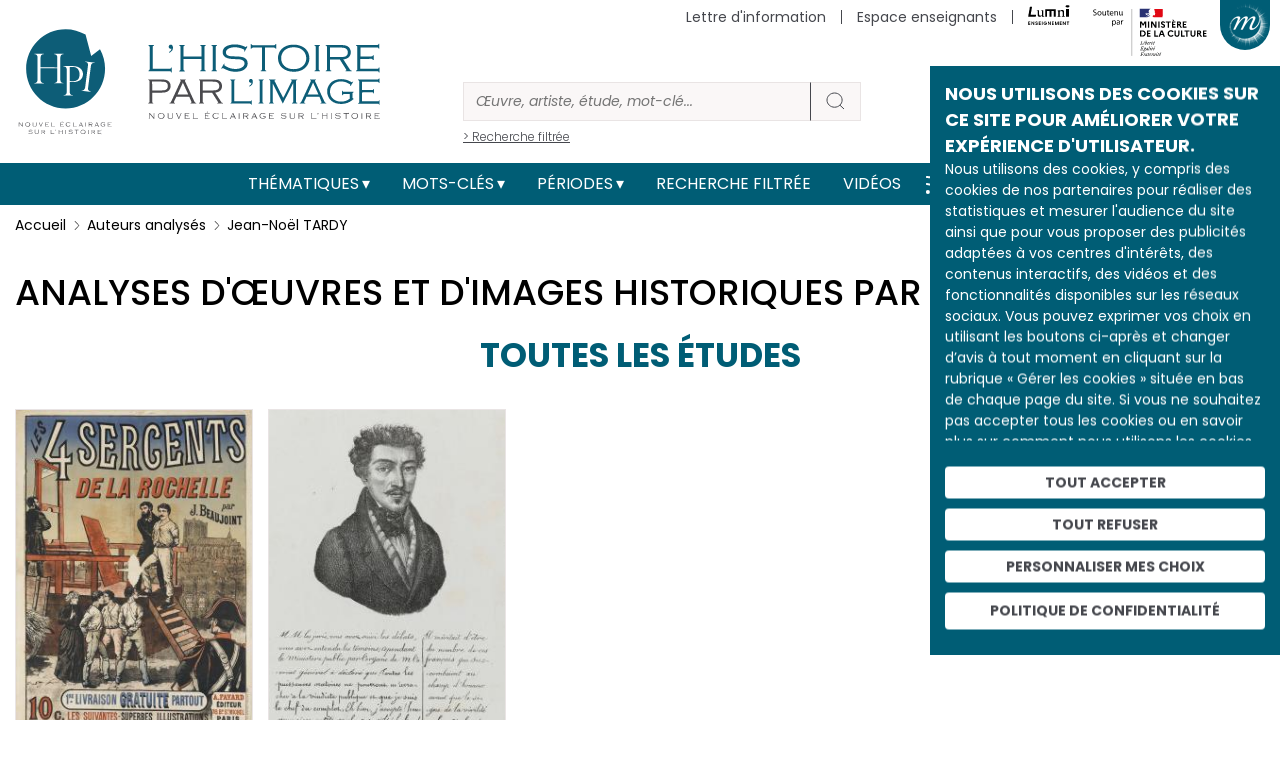

--- FILE ---
content_type: text/html; charset=UTF-8
request_url: https://histoire-image.org/auteurs-analyses/jean-noel-tardy
body_size: 11696
content:
<!DOCTYPE html>
<html lang="fr" dir="ltr" prefix="og: https://ogp.me/ns#">
  <head>
    <meta charset="utf-8" />
<meta name="description" content="Découvrir les textes de Jean-Noël TARDY au travers d’œuvres et d’images d’archive." />
<meta name="robots" content="index, follow" />
<link rel="canonical" href="https://histoire-image.org/auteurs-analyses/jean-noel-tardy" />
<link rel="image_src" href="https://histoire-image.org/themes/custom/custom_theme/images/Logo-HPI-pastille.svg" />
<meta property="og:site_name" content="L&#039;histoire par l&#039;image" />
<meta property="og:url" content="https://histoire-image.org/auteurs-analyses/jean-noel-tardy" />
<meta property="og:title" content="Jean-Noël TARDY" />
<meta property="profile:username" content="histoire.image@rmngp.fr" />
<meta name="Generator" content="Drupal 10 (https://www.drupal.org)" />
<meta name="MobileOptimized" content="width" />
<meta name="HandheldFriendly" content="true" />
<meta name="viewport" content="width=device-width, initial-scale=1, shrink-to-fit=no" />
<meta http-equiv="x-ua-compatible" content="ie=edge" />
<link rel="icon" href="/themes/custom/custom_theme/favicon.ico" type="image/vnd.microsoft.icon" />
<link rel="alternate" hreflang="fr" href="https://histoire-image.org/auteurs-analyses/jean-noel-tardy" />
<link rel="alternate" type="application/rss+xml" title="Jean-Noël TARDY" href="https://histoire-image.org/taxonomy/term/1430/feed" />

    <title>L&#039;histoire par l&#039;image |Découvrir les textes de Jean-Noël TARDY au travers d’œuvres et d’images d’archive. https://histoire-image.org/</title>
    <link rel="stylesheet" media="all" href="/sites/default/files/css/css_CMmA0N8LAbbP73Joucs0tQIN0Eif1DSs-POdZ37Mdi4.css?delta=0&amp;language=fr&amp;theme=custom_theme&amp;include=eJxdjVEOgzAMQy9U6JFQ2gYW1DZT4m5ipx_azwQ_lu0ny0kVDqPnkshMNG5VE9XJcVTpW0h33rVwyGp8OmtU5XPG4dC24MGN43-RS7-iVTv8Wt3u_HBwi4mcAyjvHkEGppEFpn3ePbyE3x5_Ojcto_IXCYZNqA" />
<link rel="stylesheet" media="all" href="/sites/default/files/css/css_NMhw9r_RQkZIdqsHtLZXzOc_dDYP5liP5Hjmn32XMvE.css?delta=1&amp;language=fr&amp;theme=custom_theme&amp;include=eJxdjVEOgzAMQy9U6JFQ2gYW1DZT4m5ipx_azwQ_lu0ny0kVDqPnkshMNG5VE9XJcVTpW0h33rVwyGp8OmtU5XPG4dC24MGN43-RS7-iVTv8Wt3u_HBwi4mcAyjvHkEGppEFpn3ePbyE3x5_Ojcto_IXCYZNqA" />
<link rel="stylesheet" media="all" href="//stackpath.bootstrapcdn.com/bootstrap/4.5.0/css/bootstrap.min.css" />
<link rel="stylesheet" media="print" href="/sites/default/files/css/css_JF06yCpty_bOVgi0SxPylB6fPdM2Xz0FOAPjG0VaYgE.css?delta=3&amp;language=fr&amp;theme=custom_theme&amp;include=eJxdjVEOgzAMQy9U6JFQ2gYW1DZT4m5ipx_azwQ_lu0ny0kVDqPnkshMNG5VE9XJcVTpW0h33rVwyGp8OmtU5XPG4dC24MGN43-RS7-iVTv8Wt3u_HBwi4mcAyjvHkEGppEFpn3ePbyE3x5_Ojcto_IXCYZNqA" />
<link rel="stylesheet" media="all" href="//fonts.googleapis.com/css2?family=Poppins:ital,wght@0,100;0,200;0,300;0,400;0,500;0,600;0,700;0,800;0,900;1,100;1,200;1,300;1,400;1,500;1,600;1,700;1,800;1,900&amp;display=swap" />
<link rel="stylesheet" media="all" href="//fonts.googleapis.com/css2?family=Noto+Serif:ital,wght@0,400;0,700;1,400;1,700&amp;display=swap" />
<link rel="stylesheet" media="all" href="/sites/default/files/css/css_49RVrmVkPaFLMs31OP7Io8hHxudSdzGpDd63ywZUclo.css?delta=6&amp;language=fr&amp;theme=custom_theme&amp;include=eJxdjVEOgzAMQy9U6JFQ2gYW1DZT4m5ipx_azwQ_lu0ny0kVDqPnkshMNG5VE9XJcVTpW0h33rVwyGp8OmtU5XPG4dC24MGN43-RS7-iVTv8Wt3u_HBwi4mcAyjvHkEGppEFpn3ePbyE3x5_Ojcto_IXCYZNqA" />

    
  </head>
  <body class="layout-no-sidebars page-taxonomy-term-1430 page-vocabulary-auteur-analyse page-view-taxonomy-term path-taxonomy">
    <a href="#main-content" class="visually-hidden-focusable">
      Aller au contenu principal
    </a>
    
      <div class="dialog-off-canvas-main-canvas" data-off-canvas-main-canvas>
    
<!-- Matomo -->
<script type="text/javascript">
    var _paq = window._paq = window._paq || [];
    /* tracker methods like "setCustomDimension" should be called before "trackPageView" */
    _paq.push(['trackPageView']);
    _paq.push(['enableLinkTracking']);
    (function() {
    var u="//matomo.labrmngp.fr/";
    _paq.push(['setTrackerUrl', u+'matomo.php']);
    _paq.push(['setSiteId', '4']);
    var d=document, g=d.createElement('script'), s=d.getElementsByTagName('script')[0];
    g.type='text/javascript'; g.async=true; g.src=u+'matomo.js'; s.parentNode.insertBefore(g,s);
    })();
</script>
<!-- End Matomo Code -->

<div class="galaxie">
    <ul class="galaxie__list container">
        <li><a href="http://www.grandpalais.fr" target="_blank" rel="noreferrer">Grand Palais</a></li>
        <li><a href="https://rmngp.fr/" target="_blank" rel="noreferrer">Rmngp</a></li>
        <li><a href="https://billetterie.grandpalais.fr/ext/billetterie5/index.php?site=rmn&_ga=2.104542016.1145967864.1643207981-847396610.1616576461" target="_blank" rel="noreferrer">Billetterie</a></li>
        <li><a href="http://www.museeduluxembourg.fr/" target="_blank" rel="noreferrer">Musée du Luxembourg</a></li>
        <li><a href="http://www.grandpalais.fr/fr/les-collections-en-ligne" target="_blank" rel="noreferrer">Catalogues scientifiques</a></li>
        <li><a href="http://www.histoire-image.org">Histoire par l&apos;image</a></li>
        <li><a href="http://www.panoramadelart.com" target="_blank" rel="noreferrer">Panorama de l&apos;art</a></li>
        <li><a href="http://www.boutiquesdemusees.fr" target="_blank" rel="noreferrer">Boutique en ligne</a></li>
        <li><a href="http://www.revendeurs.rmngp.fr" target="_blank" rel="noreferrer">Revendeurs</a></li>
        <li><a href="http://www.photo.rmn.fr/" target="_blank" rel="noreferrer">Agence photographique</a></li>
        <li><a href="https://ateliersartmuseesnationaux.fr" target="_blank" rel="noreferrer">Ateliers d&apos;art</a></li>
        <li><a href="http://art.rmngp.fr/fr" target="_blank" rel="noreferrer">Images d&apos;Art</a></li>
        <li><a href="http://histoires-dart.grandpalais.fr/" target="_blank" rel="noreferrer">Histoires d&apos;art</a></li>
        <li><a href="https://grandpalais-immersif.fr/" target="_blank" rel="noreferrer">Grand Palais Immersif</a></li>
    </ul>
</div>

<div id="page-wrapper">
    <div id="page">
        <header id="header" class="header" role="banner" aria-label="Site header">

                        <div class="container">
                <a href="/" class="header__logo">
                    <img src="/themes/custom/custom_theme/images/Logo-HPI-pastille.svg" alt="HPI" />
                    <img src="/themes/custom/custom_theme/images/Logo-HPI-titre.svg" alt="HPI" />
                </a>

                <form class="header__searchForm" action="/recherche">
                    <input
                        id="header__searchForm__input"
                        type="search"
                        name="keys"
                        placeholder="Œuvre, artiste, étude, mot-clé..."
                        aria-label="Rechercher"
                    />
                    <button type="submit"><svg width="21" height="20" viewBox="0 0 21 20" fill="none"><path d="M19 18L14.8917 14.1333M17.1111 9.11111C17.1111 13.0385 13.7284 16.2222 9.55556 16.2222C5.38274 16.2222 2 13.0385 2 9.11111C2 5.18375 5.38274 2 9.55556 2C13.7284 2 17.1111 5.18375 17.1111 9.11111Z" strokeWidth="4" strokeLinecap="round" strokeLinejoin="round"/></svg></button>
                    <a href="/recherche">> Recherche filtrée</a>
                </form>

                <div class="secondaireNav">
                                                <nav role="navigation" aria-labelledby="block-menusecondaireheader-menu" id="block-menusecondaireheader" class="block block-menu navigation menu--menu-secondaire-header">
            
  <h2 class="visually-hidden" id="block-menusecondaireheader-menu">Menu secondaire (header)</h2>
  

        
                    <ul class="clearfix nav justify-content-end" currentPath="https://histoire-image.org/auteurs-analyses/jean-noel-tardy">
        
                
        <li class="nav-item">
        
                                    <a href="/vous-aimez-histoire-vous-aimez-comprendre-decrypter-images" class="nav-link nav-link--vous-aimez-histoire-vous-aimez-comprendre-decrypter-images" data-drupal-link-system-path="webform/inscription_a_la_newsletter">Lettre d&#039;information</a>
                    
                </li>
    
                
        <li class="nav-item">
        
                                    <a href="/espace-enseignants" class="nav-link nav-link--espace-enseignants" data-drupal-link-system-path="espace-enseignants">Espace enseignants</a>
                    
                </li>
    
                                    
        <li class="nav-item--lumni">
        
                                    <a href="https://sso-enseignants.lumni.fr/auth/realms/lumni/protocol/cas/login?service=https://histoire-image.org/auteurs-analyses/jean-noel-tardy">
                    <img src="/themes/custom/custom_theme/images/Logo_Lumni.svg" height="20" alt="Lumni.fr">
                </a>
                    
                </li>
                    <li>
            <img src="/themes/custom/custom_theme/images/Soutenu_MC-horizontal.svg" height="65" alt="Ministère de la culture" />
        </li>
            </ul>
    


  </nav>

    
                                    </div>
    
                                    <button class="galaxie__btn"></button>
                    <a class="header__newsletter" href="/vous-aimez-histoire-vous-aimez-comprendre-decrypter-images">S'abonner à la newsletter</a>
                            </div>
           
            <div class="mainNav">
                <div class="container">
                    <nav class="navbar navbar-expand-md" id="navbar-main">
                                                <button aria-controls="basic-navbar-nav" type="button" aria-label="Toggle navigation" class="navbar-toggler collapsed">
                            <span class="navbar-toggler-icon"></span>
                        </button>
                        <div class="navbar-collapse collapse justify-content-center" id="basic-navbar-nav">
                                                          <nav role="navigation" aria-labelledby="block-custom-theme-main-menu-menu" id="block-custom-theme-main-menu" class="block block-menu navigation menu--main">
            
  <h2 class="visually-hidden" id="block-custom-theme-main-menu-menu">Main navigation</h2>
  

        
                    <ul class="clearfix nav navbar-nav justify-content-center align-items-center" currentPath="https://histoire-image.org/auteurs-analyses/jean-noel-tardy">
                        <li class="nav-item menu-item--expanded dropdown">
                            <a href="/recherche-thematique" class="nav-link dropdown-toggle nav-link--recherche-thematique" data-bs-toggle="dropdown" aria-expanded="false" aria-haspopup="true" data-drupal-link-system-path="recherche-thematique">Thématiques</a>
                                <ul class="dropdown-menu">
                        <li class="dropdown-item">
                            <a href="/recherche-thematique" class="nav-link--recherche-thematique" data-drupal-link-system-path="recherche-thematique">Les grands thèmes</a>
                </li>
                    <li class="dropdown-item">
                            <a href="/domaines" class="nav-link--domaines" data-drupal-link-system-path="domaines">Types d&#039;œuvres</a>
                </li>
                    <li class="dropdown-item">
                            <a href="/hors-series" class="nav-link--hors-series" data-drupal-link-system-path="hors-series">Hors-séries</a>
                </li>
                    <li class="dropdown-item">
                            <a href="/albums" class="nav-link--albums" data-drupal-link-system-path="albums">Albums</a>
                </li>
        
        </ul>
    
                </li>
                    <li class="nav-item menu-item--expanded dropdown">
                            <a href="/recherche-par-mots-cles" class="nav-link dropdown-toggle nav-link--recherche-par-mots-cles" data-bs-toggle="dropdown" aria-expanded="false" aria-haspopup="true" data-drupal-link-system-path="recherche-par-mots-cles">Mots-clés</a>
                                <ul class="dropdown-menu">
                        <li class="dropdown-item">
                            <a href="/recherche-par-mots-cles" class="nav-link--recherche-par-mots-cles" data-drupal-link-system-path="recherche-par-mots-cles">Tous les mots-clés</a>
                </li>
                    <li class="dropdown-item">
                            <a href="/artistes" class="nav-link--artistes" data-drupal-link-system-path="artistes">Artistes</a>
                </li>
                    <li class="dropdown-item">
                            <a href="/personnages-historiques" class="nav-link--personnages-historiques" data-drupal-link-system-path="personnages-historiques">Personnages historiques</a>
                </li>
        
        </ul>
    
                </li>
                    <li class="nav-item menu-item--expanded dropdown">
                            <a href="/periodes" class="nav-link dropdown-toggle nav-link--periodes" data-bs-toggle="dropdown" aria-expanded="false" aria-haspopup="true" data-drupal-link-system-path="periodes">Périodes</a>
                                <ul class="dropdown-menu">
                        <li class="dropdown-item">
                            <a href="/periodes" class="nav-link--periodes" data-drupal-link-system-path="periodes">Les grandes périodes</a>
                </li>
                    <li class="dropdown-item">
                            <a href="/dates" class="nav-link--dates" data-drupal-link-system-path="dates">Dates</a>
                </li>
        
        </ul>
    
                </li>
                    <li class="nav-item">
                            <a href="/recherche" class="nav-link nav-link--recherche" data-drupal-link-system-path="recherche">Recherche filtrée</a>
                </li>
                    <li class="nav-item">
                            <a href="/videos" class="nav-link nav-link--videos" data-drupal-link-system-path="videos">Vidéos</a>
                </li>
        
            <li>
            <a href="/rss.xml" target="_blank" data-rr-ui-event-key="/rss.xml" class="rss nav-link"><svg width="19" height="18" viewBox="0 0 19 18" fill="none" xmlns="http://www.w3.org/2000/svg"><path d="M1.875 8C4.26195 8 6.55113 8.94821 8.23896 10.636C9.92679 12.3239 10.875 14.6131 10.875 17M1.875 1C6.11846 1 10.1881 2.68571 13.1887 5.68629C16.1893 8.68687 17.875 12.7565 17.875 17M3.875 16C3.875 16.5523 3.42728 17 2.875 17C2.32272 17 1.875 16.5523 1.875 16C1.875 15.4477 2.32272 15 2.875 15C3.42728 15 3.875 15.4477 3.875 16Z" stroke="#FFF" stroke-width="2" stroke-linecap="round" stroke-linejoin="round"></path></svg></a>
        </li>

        <li>
            <a href="https://twitter.com/Histoire_image" target="_blank" data-rr-ui-event-key="https://twitter.com/Histoire_image" class="twitter nav-link">
                <svg width="18" height="16" xmlns="http://www.w3.org/2000/svg" viewBox="0 0 487.43 456.19">
                    <path id="path1009" class="cls-1" d="M7.48,21.9,195.66,273.57,6.29,478.1H48.91L214.71,299l134,179.11h145L294.93,212.33,471.2,21.9H428.58L275.89,186.82,152.51,21.9ZM70.16,53.3h66.63L431,446.7H364.39Z" fill="#FFF" transform="translate(-6.29 -21.9)"/>
                </svg>
            </a>
        </li>
        
        <li>
            <a href="https://www.instagram.com/histoire_image/?igshid=1p1f9ntw1athi" target="_blank" data-rr-ui-event-key="https://www.instagram.com/histoire_image/?igshid=1p1f9ntw1athi" class="instagram nav-link"><svg width="20" height="20" viewBox="0 0 20 20" fill="none" xmlns="http://www.w3.org/2000/svg"><path d="M15.05 5.325H15.0585M6.125 1.5H14.625C16.9722 1.5 18.875 3.40279 18.875 5.75V14.25C18.875 16.5972 16.9722 18.5 14.625 18.5H6.125C3.77779 18.5 1.875 16.5972 1.875 14.25V5.75C1.875 3.40279 3.77779 1.5 6.125 1.5ZM13.775 9.4645C13.8799 10.1719 13.7591 10.8944 13.4297 11.5292C13.1003 12.1639 12.5792 12.6787 11.9404 13.0002C11.3016 13.3217 10.5777 13.4337 9.87162 13.32C9.16556 13.2064 8.5133 12.8731 8.00761 12.3674C7.50193 11.8617 7.16857 11.2094 7.05496 10.5034C6.94134 9.79732 7.05326 9.07341 7.37478 8.43462C7.6963 7.79583 8.21106 7.27468 8.84584 6.94531C9.48062 6.61593 10.2031 6.4951 10.9105 6.6C11.6321 6.707 12.3001 7.04324 12.8159 7.55906C13.3318 8.07488 13.668 8.74292 13.775 9.4645Z" stroke="#FFF" stroke-width="2" stroke-linecap="round" stroke-linejoin="round"></path></svg></a>
        </li>
        
        <li>
            <a href="https://www.facebook.com/pg/Lhistoire-par-limage-102233328248680/posts/" target="_blank" data-rr-ui-event-key="https://www.facebook.com/pg/Lhistoire-par-limage-102233328248680/posts/" class="facebook nav-link"><svg width="11" height="18" viewBox="0 0 11 18" fill="none" xmlns="http://www.w3.org/2000/svg"><path d="M10.125 0H7.39773C6.1922 0 5.03604 0.474106 4.18361 1.31802C3.33117 2.16193 2.85227 3.30653 2.85227 4.5V7.2H0.125V10.8H2.85227V18H6.48864V10.8H9.21591L10.125 7.2H6.48864V4.5C6.48864 4.26131 6.58442 4.03239 6.7549 3.8636C6.92539 3.69482 7.15662 3.6 7.39773 3.6H10.125V0Z" fill="#FFF"></path></svg></a>
        </li>        
        </ul>
    

    
  </nav>


                                                                                </div>
                                            </nav>
                </div>
            </div>
            
                    </header>

                    <div class="highlighted">
                <aside class="container section clearfix" role="complementary">
                      <div data-drupal-messages-fallback class="hidden"></div>


                </aside>
            </div>
        
        <div id="main-wrapper" class="layout-main-wrapper clearfix">
                        <div id="main" class="container">
                <div class="row row-offcanvas row-offcanvas-left clearfix">
                    <main class="main-content col" id="content" role="main">
                    <section class="section">
                        <a id="main-content" tabindex="-1"></a>
                          <div id="block-custom-theme-content" class="block block-system block-system-main-block">
  
    
      <div class="content">
      <div class="views-element-container"><div class="termPage">
            






                        



<nav aria-label="breadcrumb">
    <ol class="breadcrumb">
        <li class="breadcrumb-item">
            <a href="/">Accueil</a>
        </li>
        <li class="breadcrumb-item">
            <a href="/auteurs-analyses">Auteurs analysés</a>
        </li>
        <li class="breadcrumb-item active" aria-current="page">Jean-Noël TARDY</li>
    </ol>
</nav>

<script type="application/ld+json">{
    "@context": "https://schema.org/", 
    "@type": "BreadcrumbList", 
    "itemListElement": [{
        "@type": "ListItem", 
        "position": 1,
        "item": {
            "@id": "https://histoire-image.org",
            "name": "Accueil"
        }
    },{
        "@type": "ListItem", 
        "position": 2,
        "item": {
            "@id": "https://histoire-image.org/auteurs-analyses",
            "name": "Auteurs analysés"
        }
    },{
        "@type": "ListItem", 
        "position": 3,
        "item": {
            "@id": "https://histoire-image.org/auteurs-analyses/jean-noel-tardy",
            "name": "Jean-Noël TARDY"
        }
    }]
}</script>

<h1>Analyses d'œuvres et d'images historiques par <span>Jean-Noël TARDY</span></h1>






<div class="views-element-container"></div>

<div class="views-element-container"></div>

<div class="views-element-container"></div>

<div class="views-element-container"></div>

<div class="views-element-container"></div>

<div class="views-element-container"></div>

<div class="views-element-container"><div class="etudeList">   
            <h2 class="title--main">Toutes les études</h2>

    
    <div class="masonry-grid">
                

<a class="etudeBloc" href="/etudes/quatre-sergents-rochelle">
    <picture class="hover">
                      <img loading="lazy" src="/sites/default/files/styles/250xauto_zoom/public/2024-04/quatre-sergents-rochelle.jpg?itok=LwfoAmmM" width="250" height="338" alt="Les Quatre sergents de la Rochelle sur la guillotine" class="image-style-_50xauto-zoom" />



            </picture>
    <h3 class="titre">Les Quatre sergents de La Rochelle</h3>
    <div class="etudeBloc__description"><p>En 1820, la lutte qui oppose libéraux et partisans de l’Ancien Régime a pris en France une violence nouvelle à la suite de l’assassinat du duc de…</div>

        <div class="etudeBloc__visuels">
                <div class="etudeBloc__visuels__item">
                        <img loading="lazy" src="/sites/default/files/styles/60x60/public/2024-04/quatre-sergents-rochelle.jpg?itok=ElC_p_QQ" alt="Les Quatre sergents de La Rochelle" />
        </div>
                <div class="etudeBloc__visuels__item">
                        <img loading="lazy" src="/sites/default/files/styles/60x60/public/2021-11/boriesf.jpg?itok=mv_--0zb" alt="Les Quatre sergents de La Rochelle" />
        </div>
            </div>
    </a>
        

<a class="etudeBloc" href="/etudes/quatre-sergents-rochelle">
    <picture class="hover">
                      <img loading="lazy" src="/sites/default/files/styles/250xauto_zoom/public/2021-11/boriesf.jpg?itok=meBq8UO3" width="250" height="365" alt="Le portrait est celui du principal accusé, le sergent-chef Bories du 45e de ligne" class="image-style-_50xauto-zoom" />



            </picture>
    <h3 class="titre">Les Quatre sergents de La Rochelle</h3>
    <div class="etudeBloc__description"><p>En 1820, la lutte qui oppose libéraux et partisans de l’Ancien Régime a pris en France une violence nouvelle à la suite de l’assassinat du duc de…</div>

        <div class="etudeBloc__visuels">
                <div class="etudeBloc__visuels__item">
                        <img loading="lazy" src="/sites/default/files/styles/60x60/public/2024-04/quatre-sergents-rochelle.jpg?itok=ElC_p_QQ" alt="Les Quatre sergents de La Rochelle" />
        </div>
                <div class="etudeBloc__visuels__item">
                        <img loading="lazy" src="/sites/default/files/styles/60x60/public/2021-11/boriesf.jpg?itok=mv_--0zb" alt="Les Quatre sergents de La Rochelle" />
        </div>
            </div>
    </a>

    </div>

            
    </div>
</div>

<div class="views-element-container"></div>

<div class="views-element-container"></div>


<a href="/auteurs-analyses" class="btn btn-primary">Retour à la liste</a>

<script>
    const urlParams = new URLSearchParams(window.location.search);
    const getPage = urlParams.get('page');
    if (getPage) {
        document.getElementsByClassName("etudeList")[0].scrollIntoView()
    }
</script>

<script type='application/ld+json'>
    { 
    "@context": "http://schema.org", 
        "@type": "Article",
        "mainEntityOfPage": {
            "@type": "WebPage",
            "@id": "https://google.com/article"
        },
        "headline": "L'histoire par l'image | Analyses d'œuvres et d'images historiques par Jean-Noël TARDY",
        "description": "Analyses d'œuvres et d'images historiques par Jean-Noël TARDY",
                "author": {
            "@type": "Organization", 
            "name": "L'Histoire par l'image", 
            "url": "https://histoire-image.org"
        },
        "publisher": {
            "@type": "Organization",
            "name": "L'Histoire par l'image",
            "logo": {
                "@type": "ImageObject",
                "url": "https://histoire-image.org/themes/custom/custom_theme/images/hpi_logo_2.png"
            }
        },
        "url": "https://histoire-image.org/auteurs-analyses/jean-noel-tardy",
        "dateModified": "2021-10-20"
    }
</script>


    </div></div>

    </div>
  </div>


                    </section>
                    </main>
                </div>
            </div>
                    </div>
        
        <footer>
            
                        <div class="footerInfo container">
                <div class="row">
                        <div class="footerInfo__histoire col-md-6 col-sm-12">
        <h2>L’Histoire par l’image décrypte l’histoire</h2>
    
    <p><strong>Actuellement en ligne <span>3150</span> œuvres, <span>1747</span> études et <span>190</span> animations.</strong></p>
    <div class="preFotter__partenaires__content">
        
            <div class="clearfix text-formatted field field--name-body field--type-text-with-summary field--label-hidden field__item"><p><em>L’Histoire par l’image</em> explore les événements de l’histoire de France et les évolutions majeures de la période 1643-1945. À travers des peintures, dessins, gravures, sculptures, photographies, affiches, documents d’archives, nos études proposent un éclairage sur les réalités sociales, économiques, politiques et culturelles d’une époque.</p>
<p>Décrypter les images et les événements d’hier, c’est aussi comprendre ceux d’aujourd’hui. Un site qui s’adresse à tous, famille, enseignants, élèves… mais aussi à tous les curieux, amateurs d’art et d’histoire.</p>
<p class="text-align-right"><a href="/page/projet">En savoir plus sur le projet</a></p>
</div>
      
    </div>
</div><div class="footerInfo__ressources col-md-6 col-sm-12">
        <h2>Les autres ressources</h2>
        <div class="footerInfo__histoire__content">
        
            <div class="clearfix text-formatted field field--name-body field--type-text-with-summary field--label-hidden field__item"><p><a href="https://histoiredesarts.culture.gouv.fr/" target="_blank" rel="noopener"><img src="/sites/default/files/inline-images/histoire_des_arts.png" data-entity-uuid="d4b529b8-4f9c-43f3-b516-7c4ee702c655" data-entity-type="file" alt="Histoire des Arts" width="144" height="81" loading="lazy"></a><a href="https://www.lumni.fr/" target="_blank" title aria-label id rel="noopener"><img src="/sites/default/files/inline-images/lumni.png" data-entity-uuid="d7d0b7fb-bf52-44d3-9c58-bcfcfbd27d4d" data-entity-type="file" alt="Lumni" width="136" height="49" loading="lazy"></a></p>
</div>
      
    </div>
</div>

                </div>
            </div>
            
                        <div class="preFotter">
                <div class="container d-flex justify-content-between">
                        <div class="preFotter__partenaires">
        <h2>Les partenaires du projet</h2>
        <div class="preFotter__partenaires__content">
        <img src="/themes/custom/custom_theme/images/Soutenu_MC.svg" height="100" alt="Ministère de la Culture">
        <img src="/themes/custom/custom_theme/images/Ministere-Education-Nationale-Jeunesse.svg" height="100" alt="Ministere Education Nationale Jeunesse">
    </div>
</div><div class="preFotter__links">
        <h2>Restez informés !</h2>
    
    <a class="preFotter__links__newsletter" href="/vous-aimez-histoire-vous-aimez-comprendre-decrypter-images"><svg width="20" height="12" viewBox="0 0 13 8" fill="none" xmlns="http://www.w3.org/2000/svg"><path d="M1.30001 3.6622e-06H11.7C11.8859 3.6622e-06 12.0653 0.0310034 12.2317 0.0880034L6.50001 5.231L0.768309 0.0880034C0.935268 0.0296326 1.11662 -0.000381587 1.30001 3.6622e-06ZM9.74335e-06 6.99999V1L0.00260955 0.937002L3.81421 4.358L0.0442096 7.25799C0.0144316 7.17392 -0.000436259 7.08713 9.74335e-06 6.99999ZM11.7 7.99999H1.30001C1.18561 7.99999 1.07251 7.98799 0.964609 7.96599L4.66441 5.12L6.50131 6.76799L8.3382 5.12L12.038 7.96599C11.9287 7.9889 11.8159 8.00034 11.7026 7.99999H11.7ZM13 6.99999C13 7.08799 12.9844 7.17499 12.9558 7.25799L9.1858 4.358L12.9974 0.937002L13 1V6.99999Z" fill="#45474D"></path></svg>Abonnez-vous à notre newsletter</a>
        
    <a href="/rss.xml" title="RSS" class="internal:/rss.xml" target="_blank" rel="noreferrer"><svg width="19" height="18" viewBox="0 0 19 18" fill="none" xmlns="http://www.w3.org/2000/svg"><path d="M1.875 8C4.26195 8 6.55113 8.94821 8.23896 10.636C9.92679 12.3239 10.875 14.6131 10.875 17M1.875 1C6.11846 1 10.1881 2.68571 13.1887 5.68629C16.1893 8.68687 17.875 12.7565 17.875 17M3.875 16C3.875 16.5523 3.42728 17 2.875 17C2.32272 17 1.875 16.5523 1.875 16C1.875 15.4477 2.32272 15 2.875 15C3.42728 15 3.875 15.4477 3.875 16Z" stroke="#45474D" stroke-width="2" stroke-linecap="round" stroke-linejoin="round"></path></svg></a>
    
    <a href="https://twitter.com/Histoire_image" title="Twitter" class="twitter" target="_blank" rel="noreferrer">
        <svg width="18" height="16" xmlns="http://www.w3.org/2000/svg" viewBox="0 0 487.43 456.19">
            <path id="path1009" class="cls-1" d="M7.48,21.9,195.66,273.57,6.29,478.1H48.91L214.71,299l134,179.11h145L294.93,212.33,471.2,21.9H428.58L275.89,186.82,152.51,21.9ZM70.16,53.3h66.63L431,446.7H364.39Z" fill="#45474D" transform="translate(-6.29 -21.9)"/>
        </svg>
    </a>

    <a href="https://www.instagram.com/histoire_image/?igshid=1p1f9ntw1athi" title="Instagram" class="instagram" target="_blank" rel="noreferrer"><svg width="20" height="20" viewBox="0 0 20 20" fill="none" xmlns="http://www.w3.org/2000/svg"><path d="M15.05 5.325H15.0585M6.125 1.5H14.625C16.9722 1.5 18.875 3.40279 18.875 5.75V14.25C18.875 16.5972 16.9722 18.5 14.625 18.5H6.125C3.77779 18.5 1.875 16.5972 1.875 14.25V5.75C1.875 3.40279 3.77779 1.5 6.125 1.5ZM13.775 9.4645C13.8799 10.1719 13.7591 10.8944 13.4297 11.5292C13.1003 12.1639 12.5792 12.6787 11.9404 13.0002C11.3016 13.3217 10.5777 13.4337 9.87162 13.32C9.16556 13.2064 8.5133 12.8731 8.00761 12.3674C7.50193 11.8617 7.16857 11.2094 7.05496 10.5034C6.94134 9.79732 7.05326 9.07341 7.37478 8.43462C7.6963 7.79583 8.21106 7.27468 8.84584 6.94531C9.48062 6.61593 10.2031 6.4951 10.9105 6.6C11.6321 6.707 12.3001 7.04324 12.8159 7.55906C13.3318 8.07488 13.668 8.74292 13.775 9.4645Z" stroke="#45474D" stroke-width="2" stroke-linecap="round" stroke-linejoin="round"></path></svg></a>
    
    <a href="https://www.facebook.com/pg/Lhistoire-par-limage-102233328248680/posts/" title="Facebook" class="facebook" target="_blank" rel="noreferrer"><svg width="11" height="18" viewBox="0 0 11 18" fill="none" xmlns="http://www.w3.org/2000/svg"><path d="M10.125 0H7.39773C6.1922 0 5.03604 0.474106 4.18361 1.31802C3.33117 2.16193 2.85227 3.30653 2.85227 4.5V7.2H0.125V10.8H2.85227V18H6.48864V10.8H9.21591L10.125 7.2H6.48864V4.5C6.48864 4.26131 6.58442 4.03239 6.7549 3.8636C6.92539 3.69482 7.15662 3.6 7.39773 3.6H10.125V0Z" fill="#45474D"></path></svg></a>
</div>
        

                </div>
            </div>
            
                        <div class="footerNav">
                <div class="container">
                        <nav role="navigation" aria-labelledby="block-custom-theme-footer-menu" id="block-custom-theme-footer" class="block block-menu navigation menu--footer">
            
  <h2 class="visually-hidden" id="block-custom-theme-footer-menu">Menu Pied de page</h2>
  

        
                    <ul class="clearfix nav justify-content-center" currentPath="https://histoire-image.org/auteurs-analyses/jean-noel-tardy">
                        
                    <li class="nav-item">
            
            <a href="/etudes" class="nav-link nav-link--etudes" data-drupal-link-system-path="etudes">Études</a>
            
                        </li>
        
                    
                    <li class="nav-item">
            
            <a href="/auteurs-analyses" class="nav-link nav-link--auteurs-analyses" data-drupal-link-system-path="auteurs-analyses">Auteurs des analyses</a>
            
                        </li>
        
                    
                    <li class="nav-item">
            
            <a href="/regions" class="nav-link nav-link--regions" data-drupal-link-system-path="regions">Régions</a>
            
                        </li>
        
                    
                    <li class="nav-item">
            
            <a href="/pays" class="nav-link nav-link--pays" data-drupal-link-system-path="pays">Pays</a>
            
                        </li>
        
                    
                    <li class="nav-item">
            
            <a href="/glossaire" class="nav-link nav-link--glossaire" data-drupal-link-system-path="glossaire">Glossaire</a>
            
                        </li>
        
                    
                    <li class="nav-item">
            
            <a href="/page/projet" class="nav-link nav-link--page-projet" data-drupal-link-system-path="node/6834">Projet</a>
            
                        </li>
        
                    
                    <li class="nav-item">
            
            <a href="/page/equipe" class="nav-link nav-link--page-equipe" data-drupal-link-system-path="node/6836">Equipe</a>
            
                        </li>
        
                    
                    <li class="nav-item">
            
            <a href="/page/principes-editoriaux" class="nav-link nav-link--page-principes-editoriaux" data-drupal-link-system-path="node/6840">Les principes éditoriaux</a>
            
                        </li>
        
                    
                    <li class="nav-item">
            
            <a href="/page/aide-accessibilite" class="nav-link nav-link--page-aide-accessibilite" data-drupal-link-system-path="node/6838">Aide et accessibilité</a>
            
                        </li>
        
                    
                    <li class="nav-item">
            
            <a href="/page/institutions" class="nav-link nav-link--page-institutions" data-drupal-link-system-path="node/6833">Les institutions</a>
            
                        </li>
        
                    
                    <li class="nav-item">
            
            <a href="/page/mentions-legales-cgu" class="nav-link nav-link--page-mentions-legales-cgu" data-drupal-link-system-path="node/6839">Mentions légales</a>
            
                        </li>
        
                    
                    <li class="nav-item">
            
            <a href="/page/politique-protection-donnees-caractere-personnel" class="nav-link nav-link--page-politique-protection-donnees-caractere-personnel" data-drupal-link-system-path="node/15202">Politique de protection des données</a>
            
                        </li>
        
                    
                    
                <li class="nav-item">
                    
                    <a href="/newsletters" class="nav-link nav-link--newsletters" data-drupal-link-system-path="newsletters">Archives des newsletters</a>

                                    </li>
    
                    
                    
                    
                <li class="nav-item">
                    
                    <a href="/form/contact" class="nav-link nav-link--form-contact" data-drupal-link-system-path="webform/contact">Contact</a>

                                    </li>
    
                    
                    
                    <li class="nav-item">
            
            <a href="/espace-enseignants" class="nav-link nav-link--espace-enseignants" data-drupal-link-system-path="espace-enseignants">Espace enseignants</a>
            
                        </li>
        
                    
                    <li class="nav-item">
            
            <a href="#rgpd" class="nav-link nav-link-rgpd">Gérer mes cookies </a>
            
                        </li>
        
                    
                    <li class="nav-item">
            
            <a href="/page/politique-cookies" class="nav-link nav-link--page-politique-cookies" data-drupal-link-system-path="node/16483">Politique cookies </a>
            
                        </li>
        
                    
                    <li class="nav-item">
            
            <a href="https://histoire-image.org/page/declaration-accessibilite" class="nav-link nav-link-https--histoire-imageorg-page-declaration-accessibilite">Accessibilité : non conforme</a>
            
                        </li>
        
        </ul>
    

    
  </nav>

    
                </div>
            </div>
            
                    </footer>
    </div>
</div>

    
  </div>

    
    <script type="application/json" data-drupal-selector="drupal-settings-json">{"path":{"baseUrl":"\/","pathPrefix":"","currentPath":"taxonomy\/term\/1430","currentPathIsAdmin":false,"isFront":false,"currentLanguage":"fr"},"pluralDelimiter":"\u0003","suppressDeprecationErrors":true,"tacjs":{"dialog":{"privacyUrl":"\/page\/politique-protection-donnees-caractere-personnel","bodyPosition":"top","hashtag":"#rgpd","cookieName":"tarteaucitron","orientation":"bottom","groupServices":false,"serviceDefaultState":"wait","showAlertSmall":false,"cookieslist":true,"showIcon":false,"iconSrc":"","iconPosition":"BottomRight","adblocker":false,"DenyAllCta":true,"AcceptAllCta":true,"highPrivacy":true,"handleBrowserDNTRequest":false,"removeCredit":false,"moreInfoLink":true,"useExternalCss":true,"useExternalJs":true,"cookieDomain":"","readmoreLink":"","mandatory":true,"mandatoryCta":false,"closePopup":false,"customCloserId":""},"services":{"amplitude":{"status":false,"languages":[],"readMore":"","readmoreLink":"","needConsent":false},"abtasty":{"status":false,"languages":[],"readMore":"","readmoreLink":"","needConsent":false},"metrica":{"status":false,"languages":[],"readMore":"","readmoreLink":"","needConsent":false},"addthis":{"status":false,"languages":[],"readMore":"","readmoreLink":"","needConsent":false},"addtoanyfeed":{"status":false,"languages":[],"readMore":"","readmoreLink":"","needConsent":false},"addtoanyshare":{"status":true,"languages":[],"readMore":"","readmoreLink":"","needConsent":true},"aduptech_ads":{"status":false,"languages":[],"readMore":"","readmoreLink":"","needConsent":false},"aduptech_conversion":{"status":false,"languages":[],"readMore":"","readmoreLink":"","needConsent":false},"aduptech_retargeting":{"status":false,"languages":[],"readMore":"","readmoreLink":"","needConsent":false},"alexa":{"status":false,"languages":[],"readMore":"","readmoreLink":"","needConsent":false},"amazon":{"status":false,"languages":[],"readMore":"","readmoreLink":"","needConsent":false},"calameo":{"status":false,"languages":[],"readMore":"","readmoreLink":"","needConsent":false},"clicky":{"status":false,"languages":[],"readMore":"","readmoreLink":"","needConsent":false},"clicmanager":{"status":false,"languages":[],"readMore":"","readmoreLink":"","needConsent":false},"contentsquare":{"status":false,"languages":[],"readMore":"","readmoreLink":"","needConsent":false},"crazyegg":{"status":false,"languages":[],"readMore":"","readmoreLink":"","needConsent":false},"clarity":{"status":false,"languages":[],"readMore":"","readmoreLink":"","needConsent":false},"criteo":{"status":false,"languages":[],"readMore":"","readmoreLink":"","needConsent":false},"dailymotion":{"status":false,"languages":[],"readMore":"","readmoreLink":"","needConsent":false},"datingaffiliation":{"status":false,"languages":[],"readMore":"","readmoreLink":"","needConsent":false},"datingaffiliationpopup":{"status":false,"languages":[],"readMore":"","readmoreLink":"","needConsent":false},"disqus":{"status":false,"languages":[],"readMore":"","readmoreLink":"","needConsent":false},"ekomi":{"status":false,"languages":[],"readMore":"","readmoreLink":"","needConsent":false},"etracker":{"status":false,"languages":[],"readMore":"","readmoreLink":"","needConsent":false},"facebook":{"status":false,"languages":[],"readMore":"","readmoreLink":"","needConsent":false},"facebooklikebox":{"status":false,"languages":[],"readMore":"","readmoreLink":"","needConsent":false},"facebookcomment":{"status":false,"languages":[],"readMore":"","readmoreLink":"","needConsent":false},"ferank":{"status":false,"languages":[],"readMore":"","readmoreLink":"","needConsent":false},"simpleanalytics":{"status":false,"languages":[],"readMore":"","readmoreLink":"","needConsent":false},"ferankpub":{"status":false,"languages":[],"readMore":"","readmoreLink":"","needConsent":false},"getplus":{"status":false,"languages":[],"readMore":"","readmoreLink":"","needConsent":false},"gplus":{"status":false,"languages":[],"readMore":"","readmoreLink":"","needConsent":false},"gplusbadge":{"status":false,"languages":[],"readMore":"","readmoreLink":"","needConsent":false},"adsense":{"status":false,"languages":[],"readMore":"","readmoreLink":"","needConsent":false},"googlepartners":{"status":false,"languages":[],"readMore":"","readmoreLink":"","needConsent":false},"adsensesearchform":{"status":false,"languages":[],"readMore":"","readmoreLink":"","needConsent":false},"adsensesearchresult":{"status":false,"languages":[],"readMore":"","readmoreLink":"","needConsent":false},"googleadwordsconversion":{"status":false,"languages":[],"readMore":"","readmoreLink":"","needConsent":false},"googleadwordsremarketing":{"status":false,"languages":[],"readMore":"","readmoreLink":"","needConsent":false},"gajs":{"status":false,"languages":[],"readMore":"","readmoreLink":"","needConsent":false},"analytics":{"status":false,"languages":[],"readMore":"","readmoreLink":"","needConsent":true},"gtag":{"status":false,"languages":[],"readMore":"","readmoreLink":"","needConsent":false},"googlemaps":{"status":false,"languages":[],"readMore":"","readmoreLink":"","needConsent":false},"googlemapssearch":{"status":false,"languages":[],"readMore":"","readmoreLink":"","needConsent":false},"googletagmanager":{"status":false,"languages":[],"readMore":"","readmoreLink":"","needConsent":false},"multiplegoogletagmanager":{"status":false,"languages":[],"readMore":"","readmoreLink":"","needConsent":false},"googlefonts":{"status":false,"languages":[],"readMore":"","readmoreLink":"","needConsent":false},"hubspot":{"status":false,"languages":[],"readMore":"","readmoreLink":"","needConsent":false},"jsapi":{"status":false,"languages":[],"readMore":"","readmoreLink":"","needConsent":false},"twitterwidgetsapi":{"status":false,"languages":[],"readMore":"","readmoreLink":"","needConsent":false},"recaptcha":{"status":false,"languages":[],"readMore":"","readmoreLink":"","needConsent":false},"linkedin":{"status":false,"languages":[],"readMore":"","readmoreLink":"","needConsent":false},"mautic":{"status":false,"languages":[],"readMore":"","readmoreLink":"","needConsent":false},"microsoftcampaignanalytics":{"status":false,"languages":[],"readMore":"","readmoreLink":"","needConsent":false},"pinterest":{"status":false,"languages":[],"readMore":"","readmoreLink":"","needConsent":false},"prelinker":{"status":false,"languages":[],"readMore":"","readmoreLink":"","needConsent":false},"prezi":{"status":false,"languages":[],"readMore":"","readmoreLink":"","needConsent":false},"pubdirecte":{"status":false,"languages":[],"readMore":"","readmoreLink":"","needConsent":false},"purechat":{"status":false,"languages":[],"readMore":"","readmoreLink":"","needConsent":false},"shareaholic":{"status":false,"languages":[],"readMore":"","readmoreLink":"","needConsent":false},"shareasale":{"status":false,"languages":[],"readMore":"","readmoreLink":"","needConsent":false},"sharethis":{"status":false,"languages":[],"readMore":"","readmoreLink":"","needConsent":false},"slideshare":{"status":false,"languages":[],"readMore":"","readmoreLink":"","needConsent":false},"soundcloud":{"status":false,"languages":[],"readMore":"","readmoreLink":"","needConsent":false},"statcounter":{"status":false,"languages":[],"readMore":"","readmoreLink":"","needConsent":false},"timelinejs":{"status":false,"languages":[],"readMore":"","readmoreLink":"","needConsent":false},"tagcommander":{"status":false,"languages":[],"readMore":"","readmoreLink":"","needConsent":false},"typekit":{"status":false,"languages":[],"readMore":"","readmoreLink":"","needConsent":false},"twenga":{"status":false,"languages":[],"readMore":"","readmoreLink":"","needConsent":false},"twitter":{"status":false,"languages":[],"readMore":"","readmoreLink":"","needConsent":false},"twitterembed":{"status":false,"languages":[],"readMore":"","readmoreLink":"","needConsent":false},"twittertimeline":{"status":false,"languages":[],"readMore":"","readmoreLink":"","needConsent":false},"twitteruwt":{"status":false,"languages":[],"readMore":"","readmoreLink":"","needConsent":false},"uservoice":{"status":false,"languages":[],"readMore":"","readmoreLink":"","needConsent":false},"vimeo":{"status":false,"languages":[],"readMore":"","readmoreLink":"","needConsent":false},"visualrevenue":{"status":false,"languages":[],"readMore":"","readmoreLink":"","needConsent":false},"verizondottag":{"status":false,"languages":[],"readMore":"","readmoreLink":"","needConsent":false},"vshop":{"status":false,"languages":[],"readMore":"","readmoreLink":"","needConsent":false},"wysistat":{"status":false,"languages":[],"readMore":"","readmoreLink":"","needConsent":false},"xiti":{"status":false,"languages":[],"readMore":"","readmoreLink":"","needConsent":false},"atinternet":{"status":false,"languages":[],"readMore":"","readmoreLink":"","needConsent":false},"youtube":{"status":true,"languages":[],"readMore":"","readmoreLink":"","needConsent":true},"zopim":{"status":false,"languages":[],"readMore":"","readmoreLink":"","needConsent":false},"kameleoon":{"status":false,"languages":[],"readMore":"","readmoreLink":"","needConsent":false},"linkedininsighttag":{"status":false,"languages":[],"readMore":"","readmoreLink":"","needConsent":false},"facebookpixel":{"status":true,"languages":[],"readMore":"","readmoreLink":"","needConsent":true},"issuu":{"status":false,"languages":[],"readMore":"","readmoreLink":"","needConsent":false},"webmecanik":{"status":false,"languages":[],"readMore":"","readmoreLink":"","needConsent":false},"multiplegtag":{"status":false,"languages":[],"readMore":"","readmoreLink":"","needConsent":false},"koban":{"status":false,"languages":[],"readMore":"","readmoreLink":"","needConsent":false},"matomo":{"status":false,"languages":[],"readMore":"","readmoreLink":"","needConsent":false},"hotjar":{"status":false,"languages":[],"readMore":"","readmoreLink":"","needConsent":false},"bingads":{"status":false,"languages":[],"readMore":"","readmoreLink":"","needConsent":false},"adform":{"status":false,"languages":[],"readMore":"","readmoreLink":"","needConsent":false},"activecampaign":{"status":false,"languages":[],"readMore":"","readmoreLink":"","needConsent":false},"tawkto":{"status":false,"languages":[],"readMore":"","readmoreLink":"","needConsent":false},"getquanty":{"status":false,"languages":[],"readMore":"","readmoreLink":"","needConsent":false},"youtubeapi":{"status":false,"languages":[],"readMore":"","readmoreLink":"","needConsent":false},"faciliti":{"status":false,"languages":[],"readMore":"","readmoreLink":"","needConsent":false},"userlike":{"status":false,"languages":[],"readMore":"","readmoreLink":"","needConsent":false},"adobeanalytics":{"status":false,"languages":[],"readMore":"","readmoreLink":"","needConsent":false},"woopra":{"status":false,"languages":[],"readMore":"","readmoreLink":"","needConsent":false},"affilae":{"status":false,"languages":[],"readMore":"","readmoreLink":"","needConsent":false},"criteoonetag":{"status":false,"languages":[],"readMore":"","readmoreLink":"","needConsent":false},"outbrain":{"status":false,"languages":[],"readMore":"","readmoreLink":"","needConsent":false},"pinterestpixel":{"status":false,"languages":[],"readMore":"","readmoreLink":"","needConsent":false},"xandr":{"status":false,"languages":[],"readMore":"","readmoreLink":"","needConsent":false},"xandrconversion":{"status":false,"languages":[],"readMore":"","readmoreLink":"","needConsent":false},"xandrsegment":{"status":false,"languages":[],"readMore":"","readmoreLink":"","needConsent":false},"compteur":{"status":false,"languages":[],"readMore":"","readmoreLink":"","needConsent":false},"firebase":{"status":false,"languages":[],"readMore":"","readmoreLink":"","needConsent":false},"matomocloud":{"status":false,"languages":[],"readMore":"","readmoreLink":"","needConsent":true},"openwebanalytics":{"status":false,"languages":[],"readMore":"","readmoreLink":"","needConsent":false},"pardot":{"status":false,"languages":[],"readMore":"","readmoreLink":"","needConsent":false},"plezi":{"status":false,"languages":[],"readMore":"","readmoreLink":"","needConsent":false},"sharpspring":{"status":false,"languages":[],"readMore":"","readmoreLink":"","needConsent":false},"visiblee":{"status":false,"languages":[],"readMore":"","readmoreLink":"","needConsent":false},"genially":{"status":false,"languages":[],"readMore":"","readmoreLink":"","needConsent":false},"helloasso":{"status":false,"languages":[],"readMore":"","readmoreLink":"","needConsent":false},"m6meteo":{"status":false,"languages":[],"readMore":"","readmoreLink":"","needConsent":false},"marketomunchkin":{"status":false,"languages":[],"readMore":"","readmoreLink":"","needConsent":false},"meteofrance":{"status":false,"languages":[],"readMore":"","readmoreLink":"","needConsent":false},"mtcaptcha":{"status":false,"languages":[],"readMore":"","readmoreLink":"","needConsent":false},"onesignal":{"status":false,"languages":[],"readMore":"","readmoreLink":"","needConsent":false},"pingdom":{"status":false,"languages":[],"readMore":"","readmoreLink":"","needConsent":false},"stonly":{"status":false,"languages":[],"readMore":"","readmoreLink":"","needConsent":false},"gagenda":{"status":false,"languages":[],"readMore":"","readmoreLink":"","needConsent":false},"gallica":{"status":false,"languages":[],"readMore":"","readmoreLink":"","needConsent":false},"gdocs":{"status":false,"languages":[],"readMore":"","readmoreLink":"","needConsent":false},"gforms":{"status":false,"languages":[],"readMore":"","readmoreLink":"","needConsent":false},"goptimize":{"status":false,"languages":[],"readMore":"","readmoreLink":"","needConsent":false},"gsheets":{"status":false,"languages":[],"readMore":"","readmoreLink":"","needConsent":false},"gslides":{"status":false,"languages":[],"readMore":"","readmoreLink":"","needConsent":false},"hcaptcha":{"status":false,"languages":[],"readMore":"","readmoreLink":"","needConsent":false},"maps_noapi":{"status":false,"languages":[],"readMore":"","readmoreLink":"","needConsent":false},"serviceperso":{"status":false,"languages":[],"readMore":"","readmoreLink":"","needConsent":false},"studizz":{"status":false,"languages":[],"readMore":"","readmoreLink":"","needConsent":false},"discord":{"status":false,"languages":[],"readMore":"","readmoreLink":"","needConsent":false},"facebookpost":{"status":false,"languages":[],"readMore":"","readmoreLink":"","needConsent":false},"instagram":{"status":false,"languages":[],"readMore":"","readmoreLink":"","needConsent":false},"elfsight":{"status":false,"languages":[],"readMore":"","readmoreLink":"","needConsent":false},"intercomChat":{"status":false,"languages":[],"readMore":"","readmoreLink":"","needConsent":false},"smartsupp":{"status":false,"languages":[],"readMore":"","readmoreLink":"","needConsent":false},"acast":{"status":false,"languages":[],"readMore":"","readmoreLink":"","needConsent":false},"archive":{"status":false,"languages":[],"readMore":"","readmoreLink":"","needConsent":false},"artetv":{"status":false,"languages":[],"readMore":"","readmoreLink":"","needConsent":false},"ausha":{"status":false,"languages":[],"readMore":"","readmoreLink":"","needConsent":false},"bandcamp":{"status":false,"languages":[],"readMore":"","readmoreLink":"","needConsent":false},"canalu":{"status":false,"languages":[],"readMore":"","readmoreLink":"","needConsent":false},"deezer":{"status":false,"languages":[],"readMore":"","readmoreLink":"","needConsent":false},"fculture":{"status":false,"languages":[],"readMore":"","readmoreLink":"","needConsent":false},"mixcloud":{"status":false,"languages":[],"readMore":"","readmoreLink":"","needConsent":false},"podcloud":{"status":false,"languages":[],"readMore":"","readmoreLink":"","needConsent":false},"spotify":{"status":false,"languages":[],"readMore":"","readmoreLink":"","needConsent":false},"webtvnu":{"status":false,"languages":[],"readMore":"","readmoreLink":"","needConsent":false},"adsenseauto":{"status":false,"languages":[],"readMore":"","readmoreLink":"","needConsent":false},"adsensesearch":{"status":false,"languages":[],"readMore":"","readmoreLink":"","needConsent":false},"antvoice":{"status":false,"languages":[],"readMore":"","readmoreLink":"","needConsent":false},"doubleclick":{"status":false,"languages":[],"readMore":"","readmoreLink":"","needConsent":false},"googleads":{"status":false,"languages":[],"readMore":"","readmoreLink":"","needConsent":false},"klaviyo":{"status":false,"languages":[],"readMore":"","readmoreLink":"","needConsent":false},"kwanko":{"status":false,"languages":[],"readMore":"","readmoreLink":"","needConsent":false},"leadforensics":{"status":false,"languages":[],"readMore":"","readmoreLink":"","needConsent":false},"microanalytics":{"status":false,"languages":[],"readMore":"","readmoreLink":"","needConsent":false},"piwikpro":{"status":false,"languages":[],"readMore":"","readmoreLink":"","needConsent":false},"plausible":{"status":false,"languages":[],"readMore":"","readmoreLink":"","needConsent":false},"snapchat":{"status":false,"languages":[],"readMore":"","readmoreLink":"","needConsent":false},"tiktok":{"status":false,"languages":[],"readMore":"","readmoreLink":"","needConsent":false},"userpilot":{"status":false,"languages":[],"readMore":"","readmoreLink":"","needConsent":false},"weborama":{"status":false,"languages":[],"readMore":"","readmoreLink":"","needConsent":false},"wysistathightrack":{"status":false,"languages":[],"readMore":"","readmoreLink":"","needConsent":false},"arcio":{"status":false,"languages":[],"readMore":"","readmoreLink":"","needConsent":false},"geoportail":{"status":false,"languages":[],"readMore":"","readmoreLink":"","needConsent":false},"matomotm":{"status":false,"languages":[],"readMore":"","readmoreLink":"","needConsent":false},"myfeelback":{"status":false,"languages":[],"readMore":"","readmoreLink":"","needConsent":false},"openstreetmap":{"status":false,"languages":[],"readMore":"","readmoreLink":"","needConsent":false},"crisp":{"status":false,"languages":[],"readMore":"","readmoreLink":"","needConsent":false},"robofabrica":{"status":false,"languages":[],"readMore":"","readmoreLink":"","needConsent":false},"trustpilot":{"status":false,"languages":[],"readMore":"","readmoreLink":"","needConsent":false},"ubib":{"status":false,"languages":[],"readMore":"","readmoreLink":"","needConsent":false},"facebookcustomerchat":{"status":false,"languages":[],"readMore":"","readmoreLink":"","needConsent":false},"videas":{"status":false,"languages":[],"readMore":"","readmoreLink":"","needConsent":false}},"user":{"analyticsUa":"UA-2970576-2","facebookpixelId":"876333925822168","matomoId":"4","matomoHost":"http:\/\/matomo.labrmngp.fr\/"},"texts":{"middleBarHead":"\u003Cp\u003E\u003Cstrong\u003ENous utilisons des cookies sur ce site pour am\u00e9liorer votre exp\u00e9rience d\u0027utilisateur.\u003C\/strong\u003E\u003C\/p\u003E\r\n\u003Cp\u003ENous utilisons des cookies, y compris des cookies de nos partenaires pour r\u00e9aliser des statistiques et mesurer l\u0027audience du site ainsi que pour vous proposer des publicit\u00e9s adapt\u00e9es \u00e0 vos centres d\u0027int\u00e9r\u00eats, des contenus interactifs, des vid\u00e9os et des fonctionnalit\u00e9s disponibles sur les r\u00e9seaux sociaux. Vous pouvez exprimer vos choix en utilisant les boutons ci-apr\u00e8s et changer d\u2019avis \u00e0 tout moment en cliquant sur la rubrique \u00ab G\u00e9rer les cookies \u00bb situ\u00e9e en bas de chaque page du site. Si vous ne souhaitez pas accepter tous les cookies ou en savoir plus sur comment nous utilisons les cookies, cliquer sur \u00ab Personnaliser mes choix \u00bb. Pour plus d\u2019information, veuillez consulter notre politique de protection des donn\u00e9es.\u003C\/p\u003E","alertBigPrivacy":"\u003Cp\u003E\u003Cstrong\u003ENous utilisons des cookies sur ce site pour am\u00e9liorer votre exp\u00e9rience d\u0027utilisateur.\u003C\/strong\u003E\u003C\/p\u003E\r\n\u003Cp\u003ENous utilisons des cookies, y compris des cookies de nos partenaires pour r\u00e9aliser des statistiques et mesurer l\u0027audience du site ainsi que pour vous proposer des publicit\u00e9s adapt\u00e9es \u00e0 vos centres d\u0027int\u00e9r\u00eats, des contenus interactifs, des vid\u00e9os et des fonctionnalit\u00e9s disponibles sur les r\u00e9seaux sociaux. Vous pouvez exprimer vos choix en utilisant les boutons ci-apr\u00e8s et changer d\u2019avis \u00e0 tout moment en cliquant sur la rubrique \u00ab G\u00e9rer les cookies \u00bb situ\u00e9e en bas de chaque page du site. Si vous ne souhaitez pas accepter tous les cookies ou en savoir plus sur comment nous utilisons les cookies, cliquer sur \u00ab Personnaliser mes choix \u00bb. Pour plus d\u2019information, veuillez consulter notre politique de protection des donn\u00e9es.\u003C\/p\u003E","personalize":"Personnaliser mes choix","acceptAll":"Tout accepter","title":"Param\u00e9trer les cookies","cookieDetail":"Cette page vous informe sur la nature de chacun des cookies d\u00e9pos\u00e9s sur le site, et vous permet de les accepter ou de les refuser \u00e0 tout moment soit globalement pour l\u0027ensemble des services sur le site, soit service par service. Pour plus d\u0027informations, veuillez consulter notre politique de protection des donn\u00e9es.","allowAll":"Tout accepter","denyAll":"Tout refuser","analytic":{"title":"Mesure d\u0027audience","details":"Nous utilisons les cookies \u00e9dit\u00e9s par notre partenaire Matomo qui sont strictement n\u00e9cessaires au fonctionnement et l\u2019administration de notre site. Ces cookies nous permettent d\u0027obtenir des statistiques de fr\u00e9quentation anonymes sur le site et ne n\u00e9cessitent pas le recueil de votre consentement. N\u00e9anmoins, vous avez la possibilit\u00e9 de le d\u00e9sactiver en cliquant ici : \u003Ca class=\u0022bouton_matomo\u0022 href=\u0022\/page\/politique-cookies#matomo\u0022 target=\u0022_blank\u0022 id=\u0022enable-matomo\u0022\u003ED\u00e9sactiver le tracking Matomo\u003C\/a\u003E"},"social":{"details":"Nous utilisons des traceurs directement d\u00e9pos\u00e9s par nos partenaires pour am\u00e9liorer la convivialit\u00e9 et vous permettre de partager du contenu sur les r\u00e9seaux sociaux. Via ces cookies, nos partenaires collectent et utilisent \u00e9galement vos donn\u00e9es de navigation pour leur propre compte afin de cibler de la publicit\u00e9 et des contenus en fonction de votre historique de navigation."},"video":{"details":"Nous utilisons des traceurs d\u00e9pos\u00e9s par nos partenaires pour vous permettre de visionner le contenu multim\u00e9dia sur le site. Via ces cookies, nos partenaires collecteront et utiliseront \u00e9galement vos donn\u00e9es de navigation pour leur propre compte afin de cibler de la publicit\u00e9 et des contenus en fonction de votre historique de navigation."},"mandatoryTitle":"Cookies de fonctionnement","mandatoryText":"Notre site utilise des cookies n\u00e9cessaires \u00e0 son bon fonctionnement qui ne peuvent \u00eatre d\u00e9sactiv\u00e9s."},"expire":183},"user":{"uid":0,"permissionsHash":"b3afc3c61b9e117f94c6e25eb5de88ab0306e787ecd0c4274a250434049d4795"}}</script>
<script src="/core/assets/vendor/jquery/jquery.min.js?v=3.7.1"></script>
<script src="/sites/default/files/languages/fr_PBDmvZVp_rTfKdSv4Y7LXbx8EtxGOuDgODAfT0VZ2mQ.js?t6szjy"></script>
<script src="/core/misc/drupalSettingsLoader.js?v=10.5.4"></script>
<script src="/core/misc/drupal.js?v=10.5.4"></script>
<script src="/core/misc/drupal.init.js?v=10.5.4"></script>
<script src="/themes/contrib/bootstrap_barrio/js/barrio.js?v=10.5.4"></script>
<script src="//cdnjs.cloudflare.com/ajax/libs/popper.js/1.14.3/umd/popper.min.js"></script>
<script src="//stackpath.bootstrapcdn.com/bootstrap/4.5.0/js/bootstrap.min.js"></script>
<script src="/themes/custom/custom_theme/js/swiper-bundle.min.js?v=1.x"></script>
<script src="/themes/custom/custom_theme/js/imagesloaded.pkgd.min.js?v=1.x"></script>
<script src="/themes/custom/custom_theme/js/masonry.js?v=1.x"></script>
<script src="/themes/custom/custom_theme/js/global.js?v=1.x"></script>
<script src="/modules/contrib/tacjs/assets/vendor/tarteaucitron.js/tarteaucitron.js?v=1.20.0"></script>
<script src="/modules/contrib/tacjs/assets/vendor/tarteaucitron.js/tarteaucitron.services.js?v=1.20.0"></script>
<script src="/modules/contrib/tacjs/js/main.js?t6szjy"></script>
<script src="/modules/contrib/tacjs/assets/vendor/tarteaucitron.js/lang/tarteaucitron.fr.js?t6szjy"></script>

  </body>
</html>
